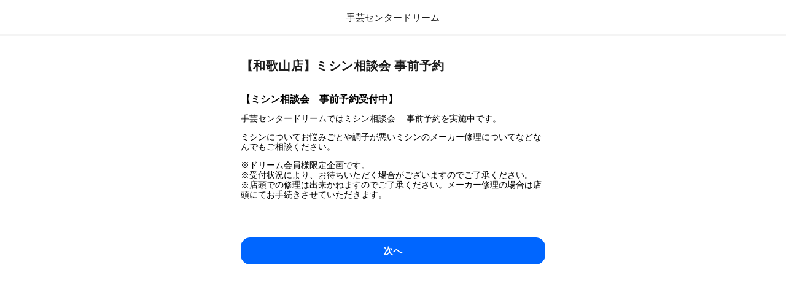

--- FILE ---
content_type: text/css
request_url: https://assets.coubic.com/_next/static/css/db093e4beda0daac.css
body_size: 3612
content:
.RSLoadingOverlay_icon-wrapper__iH552{font-size:0;will-change:transform;-webkit-animation:RSLoadingOverlay_spin__hz1K3 1s linear infinite;animation:RSLoadingOverlay_spin__hz1K3 1s linear infinite}@-webkit-keyframes RSLoadingOverlay_spin__hz1K3{to{-webkit-transform:rotate(1turn);transform:rotate(1turn)}}@keyframes RSLoadingOverlay_spin__hz1K3{to{-webkit-transform:rotate(1turn);transform:rotate(1turn)}}.RSToastCloseButton_button--default___CEvn:after{content:"";-webkit-transition-property:opacity;-o-transition-property:opacity;transition-property:opacity;-webkit-transition-timing-function:cubic-bezier(.6,0,.6,.6);-o-transition-timing-function:cubic-bezier(.6,0,.6,.6);transition-timing-function:cubic-bezier(.6,0,.6,.6);-webkit-transition-duration:.2s;-o-transition-duration:.2s;transition-duration:.2s;position:absolute;top:0;left:0;width:100%;height:100%;border-radius:10px;background-color:rgba(0,0,0,.04);opacity:0}.RSToastCloseButton_button--default___CEvn:not(:disabled):active:after,.RSToastCloseButton_button--default___CEvn:not(:disabled):hover:after{opacity:1}.RSToast_customShadow__B9Mqr{-webkit-box-shadow:0 4px 16px rgba(0,0,0,.04);box-shadow:0 4px 16px rgba(0,0,0,.04)}.RSToast_customEnter__DCgmR{-webkit-animation-name:RSToast_customExit__5_9RT;animation-name:RSToast_customExit__5_9RT;-webkit-animation-duration:.4s;animation-duration:.4s}.RSToast_customExit__5_9RT{-webkit-animation-name:RSToast_customEnter__DCgmR;animation-name:RSToast_customEnter__DCgmR;-webkit-animation-duration:.4s;animation-duration:.4s;visibility:hidden}@-webkit-keyframes RSToast_customExit__5_9RT{0%,to{-webkit-animation-timing-function:cubic-bezier(0,0,0,1);animation-timing-function:cubic-bezier(0,0,0,1)}0%{-webkit-transform:translate3d(0,120px,0);transform:translate3d(0,120px,0);visibility:hidden;opacity:0}to{-webkit-transform:translateZ(0);transform:translateZ(0);visibility:visible;opacity:1}}@keyframes RSToast_customExit__5_9RT{0%,to{-webkit-animation-timing-function:cubic-bezier(0,0,0,1);animation-timing-function:cubic-bezier(0,0,0,1)}0%{-webkit-transform:translate3d(0,120px,0);transform:translate3d(0,120px,0);visibility:hidden;opacity:0}to{-webkit-transform:translateZ(0);transform:translateZ(0);visibility:visible;opacity:1}}@-webkit-keyframes RSToast_customEnter__DCgmR{0%,to{-webkit-animation-timing-function:cubic-bezier(0,0,1,0);animation-timing-function:cubic-bezier(0,0,1,0)}0%{-webkit-transform:translateZ(0);transform:translateZ(0);visibility:visible;opacity:1}to{-webkit-transform:translate3d(0,120px,0);transform:translate3d(0,120px,0);visibility:hidden;opacity:0}}@keyframes RSToast_customEnter__DCgmR{0%,to{-webkit-animation-timing-function:cubic-bezier(0,0,1,0);animation-timing-function:cubic-bezier(0,0,1,0)}0%{-webkit-transform:translateZ(0);transform:translateZ(0);visibility:visible;opacity:1}to{-webkit-transform:translate3d(0,120px,0);transform:translate3d(0,120px,0);visibility:hidden;opacity:0}}.RSDetailHeaderButtonAnchor_button--default__VCp4g:after{content:"";-webkit-transition-property:opacity;-o-transition-property:opacity;transition-property:opacity;-webkit-transition-timing-function:cubic-bezier(.6,0,.6,.6);-o-transition-timing-function:cubic-bezier(.6,0,.6,.6);transition-timing-function:cubic-bezier(.6,0,.6,.6);-webkit-transition-duration:.2s;-o-transition-duration:.2s;transition-duration:.2s;position:absolute;top:0;left:0;width:100%;height:100%;border-radius:12px;background-color:rgba(0,0,0,.04);opacity:0}.RSDetailHeaderButtonAnchor_button--default__VCp4g:not(.RSDetailHeaderButtonAnchor_disabled__hxAHs):active:after,.RSDetailHeaderButtonAnchor_button--default__VCp4g:not(.RSDetailHeaderButtonAnchor_disabled__hxAHs):hover:after{opacity:1}.RSDetailHeaderButtonAnchor_icon-wrapper__2pkSu{font-size:0;will-change:transform;-webkit-animation:RSDetailHeaderButtonAnchor_spin__8UQxr 1s linear infinite;animation:RSDetailHeaderButtonAnchor_spin__8UQxr 1s linear infinite}@-webkit-keyframes RSDetailHeaderButtonAnchor_spin__8UQxr{to{-webkit-transform:rotate(1turn);transform:rotate(1turn)}}@keyframes RSDetailHeaderButtonAnchor_spin__8UQxr{to{-webkit-transform:rotate(1turn);transform:rotate(1turn)}}.RSTextField_label__I8Mvi{top:0;left:16px;-webkit-transform:translateY(16px) scale(1);-ms-transform:translateY(16px) scale(1);transform:translateY(16px) scale(1)}@media (min-width:520px){.RSTextField_label__I8Mvi{-webkit-transform:translateY(15px) scale(1);-ms-transform:translateY(15px) scale(1);transform:translateY(15px) scale(1)}}.RSTextField_input__0v2JI:not(:-moz-placeholder-shown)+.RSTextField_label__I8Mvi{transform:translateX(0) translateY(9px) scale(.66)}.RSTextField_input__0v2JI:not(:-ms-input-placeholder)+.RSTextField_label__I8Mvi{-ms-transform:translateX(0) translateY(9px) scale(.66);transform:translateX(0) translateY(9px) scale(.66)}.RSTextField_input__0v2JI:not(:placeholder-shown)+.RSTextField_label__I8Mvi{-webkit-transform:translateX(0) translateY(9px) scale(.66);-ms-transform:translateX(0) translateY(9px) scale(.66);transform:translateX(0) translateY(9px) scale(.66)}.RSTextField_input__0v2JI:focus+.RSTextField_label__I8Mvi{-webkit-transform:translateY(9px) scale(.66);-ms-transform:translateY(9px) scale(.66);transform:translateY(9px) scale(.66)}.RSTextField_input__0v2JI::-webkit-inner-spin-button,.RSTextField_input__0v2JI::-webkit-outer-spin-button{-webkit-appearance:none;margin:0}.RSTextField_input__0v2JI[type=date]::-webkit-date-and-time-value{text-align:left}.RSTextField_input__0v2JI[type=number]{-moz-appearance:textfield}.RSStepHeaderItem_wrapper__hvr57{counter-increment:step-header-index 1}.RSStepHeaderItem_content__MTpqe:before{content:counter(step-header-index)"."}.RSStepHeaderItem_button--error___i_YP .RSStepHeaderItem_content__MTpqe:before{content:unset}.RSStepHeader_root__098tD{counter-reset:step-header-index 0}.SectionFieldsetWrapper_root__6VbHN{counter-reset:section-fieldset-index 0}.SectionFieldset_root___mhIA{counter-increment:section-fieldset-index 1}.SectionFieldset_legend__us_4q:before{content:"STEP "counter(section-fieldset-index)}.RSDetailHeaderButton_button--default__7eQpv:after{content:"";-webkit-transition-property:opacity;-o-transition-property:opacity;transition-property:opacity;-webkit-transition-timing-function:cubic-bezier(.6,0,.6,.6);-o-transition-timing-function:cubic-bezier(.6,0,.6,.6);transition-timing-function:cubic-bezier(.6,0,.6,.6);-webkit-transition-duration:.2s;-o-transition-duration:.2s;transition-duration:.2s;position:absolute;top:0;left:0;width:100%;height:100%;border-radius:12px;background-color:rgba(0,0,0,.04);opacity:0}.RSDetailHeaderButton_button--default__7eQpv:not(:disabled):active:after,.RSDetailHeaderButton_button--default__7eQpv:not(:disabled):hover:after{opacity:1}.RSDetailHeaderButton_icon-wrapper__NbSHb{font-size:0;will-change:transform;-webkit-animation:RSDetailHeaderButton_spin__X3P0_ 1s linear infinite;animation:RSDetailHeaderButton_spin__X3P0_ 1s linear infinite}@-webkit-keyframes RSDetailHeaderButton_spin__X3P0_{to{-webkit-transform:rotate(1turn);transform:rotate(1turn)}}@keyframes RSDetailHeaderButton_spin__X3P0_{to{-webkit-transform:rotate(1turn);transform:rotate(1turn)}}.RSModal_overlayBase__TUa_1{background-color:rgba(0,0,0,0);opacity:0;top:0;right:0;bottom:0;left:0;position:fixed;-webkit-transition-property:opacity,background-color,-webkit-backdrop-filter;transition-property:opacity,background-color,-webkit-backdrop-filter;-o-transition-property:backdrop-filter,opacity,background-color;transition-property:backdrop-filter,opacity,background-color;transition-property:backdrop-filter,opacity,background-color,-webkit-backdrop-filter;-webkit-transition-timing-function:cubic-bezier(0,0,0,1);-o-transition-timing-function:cubic-bezier(0,0,0,1);transition-timing-function:cubic-bezier(0,0,0,1);-webkit-transition-duration:.3s;-o-transition-duration:.3s;transition-duration:.3s}.RSModal_overlayBaseAfterOpen__t1WNp{background-color:rgba(0,0,0,.2);opacity:1}.RSModal_overlayBaseBeforeClose__bmmVI{background-color:rgba(0,0,0,0);opacity:0;-webkit-transition-timing-function:cubic-bezier(0,0,0,1);-o-transition-timing-function:cubic-bezier(0,0,0,1);transition-timing-function:cubic-bezier(0,0,0,1);-webkit-transition-duration:.15s;-o-transition-duration:.15s;transition-duration:.15s}.RSModal_contentBase__hTaXq{-webkit-transition:top;-o-transition:top;transition:top}.RSModal_contentBase__hTaXq,.RSModal_spContentBase__VwGul{-webkit-box-shadow:0 20px 36px -10px rgba(34,49,63,.2);box-shadow:0 20px 36px -10px rgba(34,49,63,.2);-webkit-transition-timing-function:cubic-bezier(0,0,0,1);-o-transition-timing-function:cubic-bezier(0,0,0,1);transition-timing-function:cubic-bezier(0,0,0,1);-webkit-transition-duration:.3s;-o-transition-duration:.3s;transition-duration:.3s}.RSModal_spContentBase__VwGul{position:fixed;top:100dvh}.RSModal_spContentAfterOpen__fNqP2{top:0}.RSModal_spContentBeforeClose__nNVnc{top:100dvh}.RSModal_contentBaseBeforeClose__E0ayM{-webkit-transition-timing-function:cubic-bezier(0,0,0,1);-o-transition-timing-function:cubic-bezier(0,0,0,1);transition-timing-function:cubic-bezier(0,0,0,1);-webkit-transition-duration:.15s;-o-transition-duration:.15s;transition-duration:.15s}.RSModal_pcHeightRestriction__5Z2MD{max-height:calc(100dvh - 160px - 63px)}.RSModal_mobileHeightRestriction__dlr5E{height:calc(100dvh - 16px - 63px)}.RSModal_headerTitle__maHpV{display:-webkit-box;overflow:hidden;-webkit-line-clamp:2;-webkit-box-orient:vertical}.SubscriptionPurchaseModal_overlayBase__JM2wW{background-color:rgba(0,0,0,0);opacity:0;top:0;right:0;bottom:0;left:0;position:fixed;-webkit-transition-property:opacity,background-color,-webkit-backdrop-filter;transition-property:opacity,background-color,-webkit-backdrop-filter;-o-transition-property:backdrop-filter,opacity,background-color;transition-property:backdrop-filter,opacity,background-color;transition-property:backdrop-filter,opacity,background-color,-webkit-backdrop-filter;-webkit-transition-timing-function:cubic-bezier(0,0,0,1);-o-transition-timing-function:cubic-bezier(0,0,0,1);transition-timing-function:cubic-bezier(0,0,0,1);-webkit-transition-duration:.3s;-o-transition-duration:.3s;transition-duration:.3s}.SubscriptionPurchaseModal_overlayBaseAfterOpen__ZOiI6{background-color:rgba(0,0,0,.2);opacity:1}.SubscriptionPurchaseModal_overlayBaseBeforeClose__coMLO{background-color:rgba(0,0,0,0);opacity:0;-webkit-transition-timing-function:cubic-bezier(0,0,0,1);-o-transition-timing-function:cubic-bezier(0,0,0,1);transition-timing-function:cubic-bezier(0,0,0,1);-webkit-transition-duration:.15s;-o-transition-duration:.15s;transition-duration:.15s}.SubscriptionPurchaseModal_contentBase__XAmME{-webkit-transition:top;-o-transition:top;transition:top}.SubscriptionPurchaseModal_contentBase__XAmME,.SubscriptionPurchaseModal_spContentBase__TbSV7{-webkit-box-shadow:0 20px 36px -10px rgba(34,49,63,.2);box-shadow:0 20px 36px -10px rgba(34,49,63,.2);-webkit-transition-timing-function:cubic-bezier(0,0,0,1);-o-transition-timing-function:cubic-bezier(0,0,0,1);transition-timing-function:cubic-bezier(0,0,0,1);-webkit-transition-duration:.3s;-o-transition-duration:.3s;transition-duration:.3s}.SubscriptionPurchaseModal_spContentBase__TbSV7{position:fixed;top:100dvh}.SubscriptionPurchaseModal_spContentAfterOpen__To_3W{top:0}.SubscriptionPurchaseModal_spContentBeforeClose__ltwZZ{top:100dvh}.SubscriptionPurchaseModal_contentBaseBeforeClose__oFx6o{-webkit-transition-timing-function:cubic-bezier(0,0,0,1);-o-transition-timing-function:cubic-bezier(0,0,0,1);transition-timing-function:cubic-bezier(0,0,0,1);-webkit-transition-duration:.15s;-o-transition-duration:.15s;transition-duration:.15s}.SubscriptionPurchaseModal_pcHeightRestriction__5VK2c{max-height:calc(100dvh - 160px - 63px)}.SubscriptionPurchaseModal_mobileHeightRestriction__dQIEv{height:calc(100dvh - 16px - 63px)}.SubscriptionPurchaseModal_bodyOpen__A9_LC{overflow-y:hidden}.RSTextArea_label__fkGww{top:0;left:16px;-webkit-transform:translateY(16px) scale(1);-ms-transform:translateY(16px) scale(1);transform:translateY(16px) scale(1)}@media (min-width:520px){.RSTextArea_label__fkGww{-webkit-transform:translateY(15px) scale(1);-ms-transform:translateY(15px) scale(1);transform:translateY(15px) scale(1)}}.RSTextArea_textarea__2x8vw:not(:-moz-placeholder-shown)+.RSTextArea_label__fkGww{transform:translateX(0) translateY(9px) scale(.66)}.RSTextArea_textarea__2x8vw:not(:-ms-input-placeholder)+.RSTextArea_label__fkGww{-ms-transform:translateX(0) translateY(9px) scale(.66);transform:translateX(0) translateY(9px) scale(.66)}.RSTextArea_textarea__2x8vw:not(:placeholder-shown)+.RSTextArea_label__fkGww{-webkit-transform:translateX(0) translateY(9px) scale(.66);-ms-transform:translateX(0) translateY(9px) scale(.66);transform:translateX(0) translateY(9px) scale(.66)}.RSTextArea_textarea__2x8vw:focus+.RSTextArea_label__fkGww{-webkit-transform:translateY(9px) scale(.66);-ms-transform:translateY(9px) scale(.66);transform:translateY(9px) scale(.66)}.RSTextArea_textarea__2x8vw::-webkit-inner-spin-button,.RSTextArea_textarea__2x8vw::-webkit-outer-spin-button{-webkit-appearance:none;margin:0}.RSButtonAnchor_button--default__NG6qg:after{content:"";-webkit-transition-property:opacity;-o-transition-property:opacity;transition-property:opacity;-webkit-transition-timing-function:cubic-bezier(.6,0,.6,.6);-o-transition-timing-function:cubic-bezier(.6,0,.6,.6);transition-timing-function:cubic-bezier(.6,0,.6,.6);-webkit-transition-duration:.2s;-o-transition-duration:.2s;transition-duration:.2s;position:absolute;top:0;left:0;width:100%;height:100%;border-radius:15px;background-color:rgba(0,0,0,.04);opacity:0}.RSButtonAnchor_button--default__NG6qg:not(:disabled):active:after,.RSButtonAnchor_button--default__NG6qg:not(:disabled):hover:after{opacity:1}.RSButtonAnchor_icon-wrapper__LVpTq{font-size:0;will-change:transform;-webkit-animation:RSButtonAnchor_spin__adi81 1s linear infinite;animation:RSButtonAnchor_spin__adi81 1s linear infinite}@-webkit-keyframes RSButtonAnchor_spin__adi81{to{-webkit-transform:rotate(1turn);transform:rotate(1turn)}}@keyframes RSButtonAnchor_spin__adi81{to{-webkit-transform:rotate(1turn);transform:rotate(1turn)}}.TicketBookPurchaseModal_overlayBase__1QBkN{background-color:rgba(0,0,0,0);opacity:0;top:0;right:0;bottom:0;left:0;position:fixed;-webkit-transition-property:opacity,background-color,-webkit-backdrop-filter;transition-property:opacity,background-color,-webkit-backdrop-filter;-o-transition-property:backdrop-filter,opacity,background-color;transition-property:backdrop-filter,opacity,background-color;transition-property:backdrop-filter,opacity,background-color,-webkit-backdrop-filter;-webkit-transition-timing-function:cubic-bezier(0,0,0,1);-o-transition-timing-function:cubic-bezier(0,0,0,1);transition-timing-function:cubic-bezier(0,0,0,1);-webkit-transition-duration:.3s;-o-transition-duration:.3s;transition-duration:.3s}.TicketBookPurchaseModal_overlayBaseAfterOpen__0DqYG{background-color:rgba(0,0,0,.2);opacity:1}.TicketBookPurchaseModal_overlayBaseBeforeClose__6cOMo{background-color:rgba(0,0,0,0);opacity:0;-webkit-transition-timing-function:cubic-bezier(0,0,0,1);-o-transition-timing-function:cubic-bezier(0,0,0,1);transition-timing-function:cubic-bezier(0,0,0,1);-webkit-transition-duration:.15s;-o-transition-duration:.15s;transition-duration:.15s}.TicketBookPurchaseModal_contentBase__fXV9p{-webkit-transition:top;-o-transition:top;transition:top}.TicketBookPurchaseModal_contentBase__fXV9p,.TicketBookPurchaseModal_spContentBase__04j8x{-webkit-box-shadow:0 20px 36px -10px rgba(34,49,63,.2);box-shadow:0 20px 36px -10px rgba(34,49,63,.2);-webkit-transition-timing-function:cubic-bezier(0,0,0,1);-o-transition-timing-function:cubic-bezier(0,0,0,1);transition-timing-function:cubic-bezier(0,0,0,1);-webkit-transition-duration:.3s;-o-transition-duration:.3s;transition-duration:.3s}.TicketBookPurchaseModal_spContentBase__04j8x{position:fixed;top:100dvh}.TicketBookPurchaseModal_spContentAfterOpen__Je8ci{top:0}.TicketBookPurchaseModal_spContentBeforeClose__jHKu_{top:100dvh}.TicketBookPurchaseModal_contentBaseBeforeClose__vVCKG{-webkit-transition-timing-function:cubic-bezier(0,0,0,1);-o-transition-timing-function:cubic-bezier(0,0,0,1);transition-timing-function:cubic-bezier(0,0,0,1);-webkit-transition-duration:.15s;-o-transition-duration:.15s;transition-duration:.15s}.TicketBookPurchaseModal_pcHeightRestriction__2w4zD{max-height:calc(100dvh - 160px - 63px)}.TicketBookPurchaseModal_mobileHeightRestriction__c7O43{height:calc(100dvh - 16px - 63px)}.TicketBookPurchaseModal_bodyOpen__g7OVb{overflow-y:hidden}.RSIconButtonAnchor_button-default__sr0te:after{content:"";-webkit-transition-property:opacity;-o-transition-property:opacity;transition-property:opacity;-webkit-transition-timing-function:cubic-bezier(.6,0,.6,.6);-o-transition-timing-function:cubic-bezier(.6,0,.6,.6);transition-timing-function:cubic-bezier(.6,0,.6,.6);-webkit-transition-duration:.2s;-o-transition-duration:.2s;transition-duration:.2s;position:absolute;top:0;left:0;width:100%;height:100%;border-radius:15px;background-color:rgba(0,0,0,.04);opacity:0}.RSIconButtonAnchor_button-default__sr0te:active:after,.RSIconButtonAnchor_button-default__sr0te:hover:after{opacity:1}.RSIconButton_button-default__cw462:after{content:"";-webkit-transition-property:opacity;-o-transition-property:opacity;transition-property:opacity;-webkit-transition-timing-function:cubic-bezier(.6,0,.6,.6);-o-transition-timing-function:cubic-bezier(.6,0,.6,.6);transition-timing-function:cubic-bezier(.6,0,.6,.6);-webkit-transition-duration:.2s;-o-transition-duration:.2s;transition-duration:.2s;position:absolute;top:0;left:0;width:100%;height:100%;border-radius:15px;background-color:rgba(0,0,0,.04);opacity:0}.RSIconButton_button-default__cw462:active:after,.RSIconButton_button-default__cw462:hover:after{opacity:1}.BaseLayout_BaseLayout__Pr5dB{display:-ms-flexbox;display:flex;-ms-flex-direction:column;flex-direction:column;min-height:100vh;background:#fafafa}.BaseLayout_BaseLayout__Pr5dB .BaseLayout_BaseLayout__Footer__NDVB9{margin-top:auto}.GlobalFooter_GlobalFooter__T0uJ6{display:-ms-flexbox;display:flex;-ms-flex-direction:column;flex-direction:column;-ms-flex-align:center;align-items:center;-ms-flex-pack:center;justify-content:center;width:100%;background:#f0f0f0}.SiteFooter_SiteFooter__XIwF4{width:100%;background:#fff}.SiteFooter_SiteFooter__XIwF4 .SiteFooter_SiteFooter__Inner__bNEng{-webkit-box-sizing:border-box;box-sizing:border-box;max-width:1140px;margin:0 auto 80px;padding:0 16px}.SiteFooter_SiteFooter__XIwF4 .SiteFooter_SiteFooter__Section__8DEYl+.SiteFooter_SiteFooter__Section__8DEYl{border-top:1px solid #ddd}.SiteFooter_SiteFooter__XIwF4 .SiteFooter_SiteFooter__NavBox__Wo553{display:-ms-flexbox;display:flex;-ms-flex-wrap:wrap;flex-wrap:wrap;-ms-flex-align:start;align-items:flex-start;-ms-flex-pack:start;justify-content:flex-start;width:100%;padding-top:48px}.SiteFooter_SiteFooter__XIwF4 .SiteFooter_SiteFooter__Nav__Wo8c_{margin-right:40px}.SiteFooter_SiteFooter__XIwF4 .SiteFooter_SiteFooter__NavTitle__l_Rh5{margin-bottom:32px;color:#8599ad;font-size:14px;font-weight:700;letter-spacing:.1em}.SiteFooter_SiteFooter__XIwF4 .SiteFooter_SiteFooter__NavList__AmimE{width:320px;margin:0;padding:0 0 48px;list-style:none}.SiteFooter_SiteFooter__XIwF4 .SiteFooter_SiteFooter__NavListItem__ldIQt{margin-bottom:24px}.SiteFooter_SiteFooter__XIwF4 .SiteFooter_SiteFooter__NavListLink__VjZpb{-webkit-transition:all .2s ease;-o-transition:all .2s ease;transition:all .2s ease;color:#002e4e;font-size:14px;letter-spacing:.1em;text-decoration:none}.SiteFooter_SiteFooter__XIwF4 .SiteFooter_SiteFooter__BottomNav___ch_o{display:-ms-flexbox;display:flex;-ms-flex-flow:column;flex-flow:column;-ms-flex-align:start;align-items:flex-start;-ms-flex-pack:justify;justify-content:space-between;padding:48px 0 0}.SiteFooter_SiteFooter__XIwF4 .SiteFooter_SiteFooter__BottomNavList__ZVbLC{display:-ms-flexbox;display:flex;-ms-flex-flow:column;flex-flow:column;-ms-flex-align:start;align-items:flex-start;-ms-flex-pack:start;justify-content:flex-start;width:auto;padding:0;list-style:none}.SiteFooter_SiteFooter__XIwF4 .SiteFooter_SiteFooter__BottomNavListItem__MKCsn{margin:0 0 40px}.SiteFooter_SiteFooter__XIwF4 .SiteFooter_SiteFooter__Copyright__RrcRZ{color:#002e4e;font-size:14px;letter-spacing:.1em}@media (min-width:940px){.SiteFooter_SiteFooter__XIwF4 .SiteFooter_SiteFooter__Inner__bNEng{max-width:1140px}.SiteFooter_SiteFooter__XIwF4 .SiteFooter_SiteFooter__BottomNavList__ZVbLC,.SiteFooter_SiteFooter__XIwF4 .SiteFooter_SiteFooter__BottomNav___ch_o{-ms-flex-flow:row;flex-flow:row;-ms-flex-align:center;align-items:center}.SiteFooter_SiteFooter__XIwF4 .SiteFooter_SiteFooter__BottomNavListItem__MKCsn{margin:0 40px 0 0}}.GlobalNav_GlobalNav___2Edu{-webkit-box-sizing:border-box;box-sizing:border-box;width:100%;background-color:#fff;color:#333}.GlobalNav_GlobalNav___2Edu .GlobalNav_GlobalNav__Inner__z0yWr{display:-ms-flexbox;display:flex;-ms-flex-align:center;align-items:center;-ms-flex-pack:justify;justify-content:space-between;max-width:1140px;margin:0 auto;padding:8px 16px}.GlobalNav_GlobalNav___2Edu .GlobalNav_GlobalNav__Logo__MZcjs{display:inline-block;height:32px;padding:10px 0;line-height:1;display:grid;-ms-flex-align:center;align-items:center;justify-items:center;place-items:center}.GlobalNav_GlobalNav___2Edu .GlobalNav_GlobalNav__LogoImage__Putzz{max-height:32px;max-width:286px;-webkit-transition:fill .1s ease;-o-transition:fill .1s ease;transition:fill .1s ease;fill:#333;vertical-align:bottom}.GlobalNav_GlobalNav___2Edu .GlobalNav_GlobalNav__Buttons__Ybm3B{display:-ms-flexbox;display:flex;-ms-flex-align:center;align-items:center}.GlobalNav_GlobalNav___2Edu .GlobalNav_GlobalNav__UserMenu__sDYvm{position:relative}.GlobalNav_GlobalNav___2Edu .GlobalNav_GlobalNav__UserIconLink__GHHO1{display:inline-block;-webkit-box-sizing:border-box;box-sizing:border-box;width:40px;height:40px;padding:4px}.GlobalNav_GlobalNav___2Edu .GlobalNav_GlobalNav__UserIcon__fdwXw{display:inline-block;-webkit-box-sizing:border-box;box-sizing:border-box;width:32px;height:32px;border-radius:50%;background-size:contain}.GlobalNav_GlobalNav___2Edu .GlobalNav_GlobalNav__UserDropMenu__TPpAZ{position:absolute;z-index:1;right:0;width:192px;margin:0;padding:0;background:#fff}.GlobalNav_GlobalNav___2Edu .GlobalNav_GlobalNav__Button__KrAQM{display:none;white-space:nowrap}@media (min-width:940px){.GlobalNav_GlobalNav___2Edu .GlobalNav_GlobalNav__Button__KrAQM{display:-ms-inline-flexbox;display:inline-flex}}.GlobalNav_GlobalNav___2Edu .GlobalNav_GlobalNav__TextLink__mEfz7{display:none;padding:12px 16px;-webkit-transition:color .1s ease;-o-transition:color .1s ease;transition:color .1s ease;color:#333;font-size:14px;font-weight:bolder;text-decoration:none;white-space:nowrap}.GlobalNav_GlobalNav___2Edu .GlobalNav_GlobalNav__TextLink__mEfz7:hover{color:#cdcdcd}@media (min-width:940px){.GlobalNav_GlobalNav___2Edu .GlobalNav_GlobalNav__TextLink__mEfz7{display:inline-block}}.GlobalNav_GlobalNav___2Edu .GlobalNav_GlobalNav__DisplayName__9xOJQ{padding:12px 0;color:#333;font-size:13px;font-weight:bolder;text-decoration:none;white-space:nowrap;overflow:hidden;-o-text-overflow:ellipsis;text-overflow:ellipsis}@media (min-width:940px){.GlobalNav_GlobalNav___2Edu .GlobalNav_GlobalNav__DisplayName__9xOJQ{display:inline-block}}.GlobalNav_GlobalNav___2Edu .GlobalNav_GlobalNav__LoginButtonWrapper__K2Wbe{display:inline-block}.UserMenu_UserMenu__vXkOZ{position:relative}.UserMenu_UserMenu__vXkOZ .UserMenu_UserMenu__IconLink__0RgOM{display:inline-block;-webkit-box-sizing:border-box;box-sizing:border-box;width:40px;height:40px;padding:4px}.UserMenu_UserMenu__vXkOZ .UserMenu_UserMenu__Icon__zKej8{width:32px;height:32px;border-radius:50%;-o-object-fit:cover;object-fit:cover}.UserMenu_UserMenu__vXkOZ .UserMenu_UserMenu__DropMenu__Mj8Gl{position:absolute;z-index:100;top:48px;right:0;width:192px;margin:0;padding:0;background:#fff;-webkit-box-shadow:0 2px 8px 0 rgba(0,0,0,.1);box-shadow:0 2px 8px 0 rgba(0,0,0,.1);color:#333;font-size:14px;list-style:none}.UserMenu_UserMenu__vXkOZ .UserMenu_UserMenu__DropMenuListItem__uk7En+.UserMenu_UserMenu__DropMenuListItem__uk7En{border-top:1px solid #ddd}.UserMenu_UserMenu__vXkOZ .UserMenu_UserMenu__DropMenuProfile__6_hLg{display:-ms-flexbox;display:flex;-ms-flex-align:center;align-items:center;padding:16px;color:#333;text-decoration:none}.UserMenu_UserMenu__vXkOZ .UserMenu_UserMenu__DropMenuProfile__6_hLg:hover{background:#eee}.UserMenu_UserMenu__vXkOZ .UserMenu_UserMenu__DropMenuProfileName__omNuo{margin-left:16px}.UserMenu_UserMenu__vXkOZ .UserMenu_UserMenu__DropMenuItem__lQQCq{display:inline-block;-webkit-box-sizing:border-box;box-sizing:border-box;width:100%;padding:16px;-webkit-transition:all .1s ease;-o-transition:all .1s ease;transition:all .1s ease;border:none;outline:none;color:#333;font-size:14px;text-decoration:none;-webkit-appearance:none;-moz-appearance:none;appearance:none;cursor:pointer}.UserMenu_UserMenu__vXkOZ .UserMenu_UserMenu__DropMenuItem__lQQCq:hover{background:#eee}.Error_Error__J97ki{position:relative;width:100%;height:100vh;background:#fff}.Error_Error__J97ki .Error_Error__Message__SENwf{position:absolute;top:50%;left:50%;width:300px;height:340px;margin:0 auto;padding:30px 0 0;-webkit-transform:translate(-50%,-50%);-ms-transform:translate(-50%,-50%);transform:translate(-50%,-50%);text-align:center}.Error_Error__J97ki .Error_Error__SubTitle__jseFg{margin:0 0 3px;color:#666;font-size:13px;font-weight:700}.Error_Error__J97ki .Error_Error__Title__M8pTx{margin:0 0 5px;color:#666;font-size:36px;font-weight:700}.Error_Error__J97ki .Error_Error__Text__oU0bS{margin:0;color:#666;font-size:12px;line-height:1.75;white-space:pre-wrap}.Error_Error__J97ki .Error_Error__Image__rhdmX{position:absolute;z-index:-1;top:0;left:0;width:100%;margin:0;padding:0}.Error_Error__J97ki .Error_Error__Image__rhdmX>img{width:100%;height:auto}@media (min-width:940px){.Error_Error__J97ki .Error_Error__Message__SENwf{width:330px;height:380px}}
/*# sourceMappingURL=db093e4beda0daac.css.map*/

--- FILE ---
content_type: text/javascript
request_url: https://assets.coubic.com/_next/static/9JO1dkN7Jd_rluIgYm52I/_buildManifest.js
body_size: 1992
content:
self.__BUILD_MANIFEST=function(s,c,i,e,t,a,d,u,b,p,r,o,n,l,f,I,k,h,g,_,j,y,v,m,P,w,q,T,B,F,x,A,D,E,L,M,N,S,U){return{__rewrites:{afterFiles:[],beforeFiles:[],fallback:[]},"/_error":[s,c,"static/css/88769986c491748f.css","static/chunks/pages/_error-890a1779904878c8.js"],"/inquiry/reservations/[reservationToken]":[s,c,n,"static/css/15df289136e342c6.css","static/chunks/pages/inquiry/reservations/[reservationToken]-cbd425f99f9dd170.js"],"/inquiry/time_slot_waitings/[fingerprint]":[n,"static/css/2c3b20df375f431a.css","static/chunks/pages/inquiry/time_slot_waitings/[fingerprint]-5b9e25717ad427d5.js"],"/[publicId]":[s,e,t,d,p,r,w,c,i,a,u,b,y,"static/css/b79044a4c5ee3e4d.css","static/chunks/pages/[publicId]-2459557583e94af5.js"],"/[publicId]/about":["static/chunks/pages/[publicId]/about-79a99f28ef59da31.js"],"/[publicId]/blogs":[s,e,t,d,v,c,i,a,u,b,"static/css/17c7275eb5d55458.css","static/chunks/pages/[publicId]/blogs-4792e5ad97ffca83.js"],"/[publicId]/blogs/[blogId]":[s,e,t,d,p,c,i,a,u,b,"static/css/c1e42bf1e2e6fc56.css","static/chunks/pages/[publicId]/blogs/[blogId]-447e83094114b832.js"],"/[publicId]/booking_pages":[s,e,t,d,o,l,v,c,i,a,u,b,"static/css/bcf8cfff3ecb66cc.css","static/chunks/pages/[publicId]/booking_pages-34070b53835995af.js"],"/[publicId]/coupons":[s,e,t,d,c,i,a,u,b,"static/css/4c24e96be8df88e4.css","static/chunks/pages/[publicId]/coupons-f0dffb4150fb4ae9.js"],"/[publicId]/coupons/[coupon_id]":["static/chunks/76d22f9e-64101d390a7ef169.js",s,e,t,d,p,r,o,l,f,"static/chunks/4610-0895ae01aa625c85.js",c,i,a,u,b,I,h,q,T,"static/chunks/3414-9eb1ed7755763be3.js","static/css/9af7822ca4c60e44.css","static/chunks/pages/[publicId]/coupons/[coupon_id]-fd164507e1380455.js"],"/[publicId]/line_mini_app/privacy_policy":[s,d,"static/css/42f2b5f7ba1b6fc2.css","static/chunks/pages/[publicId]/line_mini_app/privacy_policy-2ef8668e80a40b75.js"],"/[publicId]/payment_method/processing":["static/chunks/pages/[publicId]/payment_method/processing-869dd847848fc8cf.js"],"/[publicId]/payment_method/start":["static/chunks/pages/[publicId]/payment_method/start-c8f917cc4f2f6b6d.js"],"/[publicId]/products":[s,e,t,d,o,v,c,i,a,u,b,B,"static/css/6cd310df02d16af8.css","static/chunks/pages/[publicId]/products-ce8996db906eea04.js"],"/[publicId]/products/[productId]":[s,e,t,d,p,o,c,i,a,u,b,B,"static/css/8df2ada44536e086.css","static/chunks/pages/[publicId]/products/[productId]-47ece503e416d358.js"],"/[publicId]/products/[productId]/purchase":[s,"static/css/258d0ccc2efdfac5.css","static/chunks/pages/[publicId]/products/[productId]/purchase-beee64369db6d042.js"],"/[publicId]/products/[productId]/purchase/start":["static/chunks/pages/[publicId]/products/[productId]/purchase/start-cd3dd8916ade1bb6.js"],"/[publicId]/reviews":[s,e,t,d,c,i,a,u,b,y,"static/css/6c0179d5108b577d.css","static/chunks/pages/[publicId]/reviews-df4a35ac7af078f8.js"],"/[publicId]/services":[s,e,t,d,p,r,o,l,f,c,i,a,u,b,I,h,q,T,"static/css/849f136fb8e16653.css","static/chunks/pages/[publicId]/services-15bc799e2caee2f2.js"],"/[publicId]/subscriptions/[productPublicId]/purchase":[s,g,n,k,_,F,x,"static/chunks/pages/[publicId]/subscriptions/[productPublicId]/purchase-7b5ab44e7abf493c.js"],"/[publicId]/subscriptions/[productPublicId]/purchase/processing":["static/chunks/pages/[publicId]/subscriptions/[productPublicId]/purchase/processing-18841ef6d9881576.js"],"/[publicId]/ticket_books/[productPublicId]/purchase":[s,g,n,k,_,F,x,"static/chunks/pages/[publicId]/ticket_books/[productPublicId]/purchase-508e0e8e54cd228d.js"],"/[publicId]/ticket_books/[productPublicId]/purchase/processing":["static/chunks/pages/[publicId]/ticket_books/[productPublicId]/purchase/processing-3b150c5b39470ed3.js"],"/[publicId]/widget/calendar":[s,c,i,A,D,"static/chunks/pages/[publicId]/widget/calendar-96559d8f7a8ba477.js"],"/[publicId]/widget/calendar/[servicePublicIds]":[s,c,i,A,D,"static/chunks/pages/[publicId]/widget/calendar/[servicePublicIds]-82fb7a9916c6100a.js"],"/[publicId]/[resource_id]":[s,e,t,d,p,r,o,l,f,m,w,c,i,a,u,b,I,k,P,y,"static/css/e44e94252d57e911.css","static/chunks/pages/[publicId]/[resource_id]-2bdb803db0a0178b.js"],"/[publicId]/[resource_id]/book":[s,e,t,p,r,o,l,f,m,E,c,i,a,I,j,P,L,M,"static/css/a2ee600783b98015.css","static/chunks/pages/[publicId]/[resource_id]/book-6863b92db1d92ebf.js"],"/[publicId]/[resource_id]/book/course_type/[[...slug]]":[s,e,p,r,g,N,c,n,k,_,j,h,S,U,"static/css/848a5ceed2039117.css","static/chunks/pages/[publicId]/[resource_id]/book/course_type/[[...slug]]-75f507c912b3ea8c.js"],"/[publicId]/[resource_id]/book/event_type/[[...slug]]":[s,p,r,g,N,c,n,k,_,j,h,S,U,"static/chunks/pages/[publicId]/[resource_id]/book/event_type/[[...slug]]-cca927b6e2b42b1c.js"],"/[publicId]/[resource_id]/express":[s,e,t,p,r,o,l,f,m,E,c,i,a,I,j,P,L,M,"static/css/78152bd4a6debf17.css","static/chunks/pages/[publicId]/[resource_id]/express-715b48d1d72b8a3e.js"],sortedPages:["/_app","/_error","/inquiry/reservations/[reservationToken]","/inquiry/time_slot_waitings/[fingerprint]","/[publicId]","/[publicId]/about","/[publicId]/blogs","/[publicId]/blogs/[blogId]","/[publicId]/booking_pages","/[publicId]/coupons","/[publicId]/coupons/[coupon_id]","/[publicId]/line_mini_app/privacy_policy","/[publicId]/payment_method/processing","/[publicId]/payment_method/start","/[publicId]/products","/[publicId]/products/[productId]","/[publicId]/products/[productId]/purchase","/[publicId]/products/[productId]/purchase/start","/[publicId]/reviews","/[publicId]/services","/[publicId]/subscriptions/[productPublicId]/purchase","/[publicId]/subscriptions/[productPublicId]/purchase/processing","/[publicId]/ticket_books/[productPublicId]/purchase","/[publicId]/ticket_books/[productPublicId]/purchase/processing","/[publicId]/widget/calendar","/[publicId]/widget/calendar/[servicePublicIds]","/[publicId]/[resource_id]","/[publicId]/[resource_id]/book","/[publicId]/[resource_id]/book/course_type/[[...slug]]","/[publicId]/[resource_id]/book/event_type/[[...slug]]","/[publicId]/[resource_id]/express"]}}("static/chunks/1664-f4497a47ed055eb5.js","static/chunks/5121-206fa7a132046be4.js","static/chunks/5865-45659b1c838c35a1.js","static/chunks/2018-e861da6af028bec4.js","static/chunks/975-689e97f89133f37f.js","static/chunks/501-336efd37c83ea94c.js","static/chunks/9332-f7ea8c83e6a40f3f.js","static/css/9d2786188c59038c.css","static/chunks/6512-781872b1df814fc0.js","static/chunks/5159-22565a9ee296aa3a.js","static/chunks/3253-46c5343db8b01a93.js","static/chunks/9267-c8276bbf6eee715f.js","static/chunks/4567-7653f2fec6a441fd.js","static/chunks/4534-9dafbb4fee2409a9.js","static/chunks/6351-9a6ea9e3405f5959.js","static/chunks/9458-d266f3209158ccb0.js","static/chunks/6053-5a93322deac240e6.js","static/chunks/8167-164e536193553720.js","static/chunks/9537-21f84dad8fa5d70f.js","static/chunks/3883-f3270b2e7f57cca0.js","static/chunks/9291-27243bc53623d33f.js","static/chunks/6746-5361b366ce5c0eb4.js","static/chunks/4030-800dc235084ee2af.js","static/chunks/5846-fa32bd5fb0c7c409.js","static/chunks/8889-6ca954d800de0a28.js","static/chunks/3801-33cec3d3ebdc7f25.js","static/css/d5e6652bd0779766.css","static/chunks/1619-2798de9d6bb640cf.js","static/chunks/5630-86520b4639a661f5.js","static/chunks/9059-b77fca2998c13c39.js","static/css/80aec2f5617c833f.css","static/chunks/4836-f1a578697d3d9c1f.js","static/css/cc353a4759be5320.css","static/chunks/89-0fb1a05d76efce7c.js","static/css/1b8aff02875e9d24.css","static/chunks/8552-aa73b1fcd2cde4a0.js","static/chunks/4849-b6d51a92f9f98c57.js","static/css/db093e4beda0daac.css","static/chunks/5993-5a54d4fa98576db7.js"),self.__BUILD_MANIFEST_CB&&self.__BUILD_MANIFEST_CB();

--- FILE ---
content_type: text/javascript
request_url: https://assets.coubic.com/_next/static/chunks/9291-27243bc53623d33f.js
body_size: 33671
content:
(self.webpackChunk_N_E=self.webpackChunk_N_E||[]).push([[9291],{52829:function(A,e,n){"use strict";n.d(e,{t:function(){return i}});var t=n(85893);n(67294);var I=n(11163),g=n(45574),E=n.n(g),r=n(22543),j=n(86896),u=function(){var A=(0,I.useRouter)(),e=(0,j.Z)();return(0,t.jsx)("div",{className:"flex justify-center px-2 text-center",children:(0,t.jsxs)("div",{className:"pc:w-[426px]",children:[(0,t.jsx)("img",{src:E(),alt:"Error",className:"pc:mt-10 mb-4 mt-5 w-[250px]"}),(0,t.jsx)("h1",{className:"text-32 pc:text-28 mb-2 mt-0 font-bold",children:e.formatMessage({defaultMessage:"現在アクセスが集中しているためページを表示できません",id:"G4zrs2",description:"src/templates/RateLimitExceeded/index.tsx"})}),(0,t.jsx)("div",{className:"text-16 pc:text-15 mb-4 font-light",children:e.formatMessage({defaultMessage:"ご迷惑をおかけして誠に申し訳ございませんが、しばらく時間を置いてからアクセスしていただきますようお願い申し上げます。",id:"J7kfQb",description:"src/templates/RateLimitExceeded/index.tsx"})}),(0,t.jsx)(r.F,{variant:"outline",onClick:function(){A.back()},children:e.formatMessage({defaultMessage:"前のページに戻る",id:"cB40JF",description:"src/templates/RateLimitExceeded/index.tsx"})})]})})},i=function(A){var e=A.isRateLimited,n=A.children;return e?(0,t.jsx)(u,{}):(0,t.jsx)(t.Fragment,{children:n})}},41638:function(A,e,n){"use strict";n.d(e,{Q:function(){return r}});var t=n(30137),I=n(98732),g=n(46587),E=n(67294),r=function(A){var e=(0,I._)((0,E.useState)(null),2),r=e[0],j=e[1],u=(0,I._)((0,E.useState)(null),2),i=u[0],c=u[1],o=(0,I._)((0,E.useState)(!1),2),a=o[0],d=o[1];return(0,E.useEffect)(function(){var e;n.e(9601).then(n.t.bind(n,89601,23)).then((e=(0,t._)(function(e){var n,I,E,r;return(0,g.Jh)(this,function(u){switch(u.label){case 0:var i,o;return n=e.default,I=function(){return!n.id},i=(0,t._)(function(){return(0,g.Jh)(this,function(e){switch(e.label){case 0:if(e.trys.push([0,3,,4]),!(A&&I()))return[3,2];return[4,n.init({liffId:A})];case 1:e.sent(),e.label=2;case 2:return[3,4];case 3:return console.error("liff init error",e.sent().message),[3,4];case 4:return[2]}})}),E=function(){return i.apply(this,arguments)},o=(0,t._)(function(){return(0,g.Jh)(this,function(A){switch(A.label){case 0:if(A.trys.push([0,3,,4]),!n.isInClient())return[3,2];return[4,n.ready];case 1:A.sent(),j(n.getAccessToken()),c(n.getIDToken()),A.label=2;case 2:return[3,4];case 3:return console.error(A.sent().message),[3,4];case 4:return[2]}})}),r=function(){return o.apply(this,arguments)},[4,E()];case 1:return u.sent(),[4,r()];case 2:return u.sent(),d(!0),[2]}})}),function(A){return e.apply(this,arguments)}))},[A]),{lineAccessToken:r,lineIdToken:i,isReady:a}}},88400:function(A,e,n){"use strict";n.d(e,{a:function(){return u},d:function(){return j}});var t=n(11163),I=n.n(t),g=n(67294),E=n(6495),r=n(96271),j=function(){(0,g.useEffect)(function(){(0,E.nJ)("rwg_token");var A=I().query.rwg_token;"string"==typeof A&&(0,E.d8)("rwg_token",A,null,{maxAgeInDays:30})},[])},u=function(){(0,g.useEffect)(function(){(0,r.Z)()},[])}},96271:function(A,e,n){"use strict";n.d(e,{A:function(){return u},Z:function(){return j}});var t,I=n(30137),g=n(46587),E=(t=(0,I._)(function(A){var e,n,t;return(0,g.Jh)(this,function(I){return e=A.rwgToken,t=void 0===(n=A.merchantChanged)?2:n,fetch("https://www.google.com/maps/conversion/collect",{method:"POST",body:JSON.stringify({conversion_partner_id:"10000157",rwg_token:e,merchant_changed:t})}),[2]})}),function(A){return t.apply(this,arguments)}),r=n(6495),j=function(){var A=(0,r.ej)("rwg_token");A&&E({rwgToken:A})},u=function(){return(0,r.ej)("rwg_token")?"reserve_with_google":null}},45574:function(A){A.exports="[data-uri]"}}]);
//# sourceMappingURL=9291-27243bc53623d33f.js.map